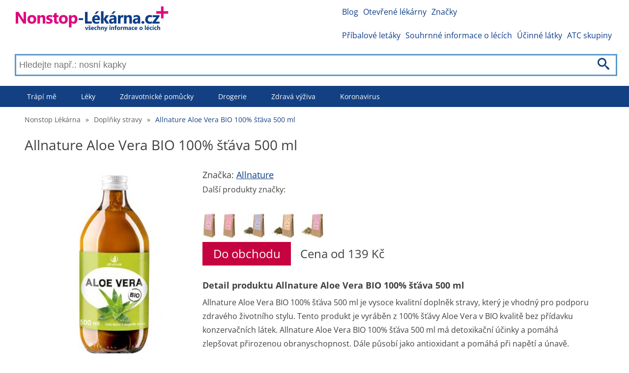

--- FILE ---
content_type: text/html; charset=utf-8
request_url: https://nonstop-lekarna.cz/allnature-aloe-vera-bio-100-stava-500-ml-83400/srovnani-cen
body_size: 12365
content:
<!DOCTYPE html>
<html lang="cs-CZ">
<head>
	<link rel="dns-prefetch" href="//www.googletagmanager.com">
	<link rel="dns-prefetch" href="//www.google-analytics.com">
	<link rel="dns-prefetch" href="https://fonts.googleapis.com">
	<link rel="dns-prefetch" href="https://fonts.gstatic.com" crossorigin>
	<link rel="preconnect" href="https://fonts.googleapis.com">
	<link rel="preconnect" href="https://fonts.gstatic.com" crossorigin>
	<link rel="dns-prefetch" href="//pagead2.googlesyndication.com">
	<link rel="preconnect" href="//pagead2.googlesyndication.com">
	<link rel="dns-prefetch" href="//tpc.googlesyndication.com">
	<link rel="preconnect" href="//tpc.googlesyndication.com">

	<meta charset="utf-8">

	

	<title>Allnature Aloe Vera BIO 100% šťáva 500 ml cena od 139 Kč | Nonstop Lékárna</title>

	<meta name='viewport' content='width=device-width, initial-scale=1.0'>
	<meta name="description" content="Porovnání cen v lékarnách ✅ Allnature Aloe Vera BIO 100% šťáva 500 ml. Nejnižší cena již ✅ od 139 Kč">
	<meta name="referrer" content="origin-when-cross-origin">
	<meta name="robots" content="index, follow">
	<meta name="rating" content="SAFE FOR KIDS">
		<link rel="canonical" href="https://nonstop-lekarna.cz/allnature-aloe-vera-bio-100-stava-500-ml-83400/srovnani-cen">



	<meta property="og:title" content="Allnature Aloe Vera BIO 100% šťáva 500 ml cena od 139 Kč | Nonstop Lékárna">
		<meta property="og:site_name" content="nonstop-lekarna.cz">
		<meta property="og:locale" content="cs_CZ">
		<meta property=”fb:pages” content="462233677855121">

	<meta property="og:type" content="article">
	<meta property='og:description' content="Porovnání cen v lékarnách ✅ Allnature Aloe Vera BIO 100% šťáva 500 ml. Nejnižší cena již ✅ od 139 Kč">
	<meta name="twitter:card" content="summary">
	<meta name="twitter:title" content="Allnature Aloe Vera BIO 100% šťáva 500 ml cena od 139 Kč | Nonstop Lékárna">
	<meta name='twitter:description' content="Porovnání cen v lékarnách ✅ Allnature Aloe Vera BIO 100% šťáva 500 ml. Nejnižší cena již ✅ od 139 Kč">

	<link rel="apple-touch-icon" sizes="57x57" href="/apple-icon-57x57.png">
	<link rel="apple-touch-icon" sizes="60x60" href="/apple-icon-60x60.png">
	<link rel="apple-touch-icon" sizes="72x72" href="/apple-icon-72x72.png">
	<link rel="apple-touch-icon" sizes="76x76" href="/apple-icon-76x76.png">
	<link rel="apple-touch-icon" sizes="114x114" href="/apple-icon-114x114.png">
	<link rel="apple-touch-icon" sizes="120x120" href="/apple-icon-120x120.png">
	<link rel="apple-touch-icon" sizes="144x144" href="/apple-icon-144x144.png">
	<link rel="apple-touch-icon" sizes="152x152" href="/apple-icon-152x152.png">
	<link rel="apple-touch-icon" sizes="180x180" href="/apple-icon-180x180.png">
	<link rel="icon" type="image/png" sizes="192x192"  href="/android-icon-192x192.png">
	<link rel="icon" type="image/png" sizes="32x32" href="/favicon-32x32.png">
	<link rel="icon" type="image/png" sizes="96x96" href="/favicon-96x96.png">
	<link rel="icon" type="image/png" sizes="16x16" href="/favicon-16x16.png">

	<link rel="manifest" href="/manifest.json">
	<meta name="msapplication-TileColor" content="#ffffff">
	<meta name="msapplication-TileImage" content="/ms-icon-144x144.png">


	<meta name="theme-color" content="#ffffff">

		<meta property="og:image" content="https://nonstop-lekarna.cz/imagecache/feed-photos/4/47073/736781_400x400.jpg">


		<link rel="stylesheet" href="/front-dist/layout-front/style.css?9111ff93">
	<script>
		if ('fonts' in document) {
			document.fonts.load('1em "Open Sans"').then(() => {
				document.body.classList.add('font-loaded');
			});
		}
	</script>

</head>

<body>
<div id="translateData" data-source="Zdroj:"></div>


<div class="headerPlaceholder"></div>

	<header class="centerWrap">
			<a href="/" title="Nonstop lékárna" class="logoLinkCz"><img
																										 src="/images/cz-logo.jpg"
																										 alt="Nonstop Lékárna"
																										 title="Nonstop Lékárna"/></a>

<a class="icon-menu menu-toggle" href="#main-menu" id="main-menu-toggle" aria-label="Otevřít hlavní menu">
	<img src="/images/icons/menu.svg" alt="Otevřít hlavní menu" width="36" height="36">
</a>

<nav id="top-menu" class="nav-top top-menu" role="navigation" aria-label="Horní menu">
	<ul class="row">
			<li><a href="https://nonstop-lekarna.cz//blog" class="">Blog</a></li>
			<li><a href="https://nonstop-lekarna.cz/lekarny/" class="">Otevřené lékárny</a></li>
			<li><a href="https://nonstop-lekarna.cz//znacky" class="">Značky</a></li>
	</ul>
	<ul class="row">
			<li><a href="https://nonstop-lekarna.cz/pribalove-letaky" class="">Příbalové letáky</a></li>
			<li><a href="https://nonstop-lekarna.cz/souhrnne-informace" class="">Souhrnné informace o lécích</a></li>
			<li><a href="https://nonstop-lekarna.cz/vsechny-ucinne-latky" class="">Účinné látky</a></li>
			<li><a href="https://nonstop-lekarna.cz/vsechny-atc-skupiny" class="">ATC skupiny</a></li>
	</ul>
</nav>

<script type="application/ld+json">
	{
		"@context": "http://schema.org",
		"@graph": [
			{
			"@context": "http://schema.org/",
			"@type": "SiteNavigationElement",
			"name": "Blog",
			"url": "https://nonstop-lekarna.cz//blog"
			},
			{
			"@context": "http://schema.org/",
			"@type": "SiteNavigationElement",
			"name": "Otevřené lékárny",
			"url": "https://nonstop-lekarna.cz/lekarny/"
			},
			{
			"@context": "http://schema.org/",
			"@type": "SiteNavigationElement",
			"name": "Značky",
			"url": "https://nonstop-lekarna.cz//znacky"
			}
	]
}
</script>


<form action="/allnature-aloe-vera-bio-100-stava-500-ml-83400/srovnani-cen" method="post" data-suggester-url="/search/suggester?context=CONTEXTPLACEHOLDER&amp;input=INPUTPLACEHOLDER" autocomplete="off" id="frm-search-searchForm" class="searchForm">
	<input type="text" name="input" placeholder="Hledejte např.: nosní kapky" class="form-control" id="frm-search-searchForm-input" />
	<button type="submit" name="search" class="btn btn-primary">
		<img class="icon-search" src="/images/icons/search.svg" alt="Hledat" title="Hledat"/>
	</button>
	<div class="suggest">
	</div>
<input type="hidden" name="_do" value="search-searchForm-submit"></form>
	</header>

	<div class="menuWrap">
<nav id="main-menu" class="nav-top main-menu centerWrap" role="navigation" aria-label="Hlavní menu">
	<ul>
		<li class="mobileOnly">
			<span class="menu-head">MENU</span>
			<a href="#main-menu-toggle"
			   id="main-menu-close"
			   class="menu-close icon-close"
			   aria-label="Zavřít menu">
				<img src="/images/icons/cancel-circle.svg" alt="Zavřít menu" width="32"
					 height="32">
			</a>
		</li>
		<li class="mobileOnly">
<form action="/allnature-aloe-vera-bio-100-stava-500-ml-83400/srovnani-cen" method="post" data-suggester-url="/search/suggester?context=CONTEXTPLACEHOLDER&amp;input=INPUTPLACEHOLDER" autocomplete="off" id="frm-searchMobile-searchForm" class="searchForm">
	<input type="text" name="input" placeholder="Hledejte např.: nosní kapky" class="form-control" id="frm-searchMobile-searchForm-input" />
	<button type="submit" name="search" class="btn btn-primary">
		<img class="icon-search" src="/images/icons/search.svg" alt="Hledat" title="Hledat"/>
	</button>
	<div class="suggest">
	</div>
<input type="hidden" name="_do" value="searchMobile-searchForm-submit"></form>
		</li>
			<li class="dropdown"><a href="https://nonstop-lekarna.cz/trapi-me" class="">Trápí mě</a>
					<div class="dropdown-content-wide row">
						<div class="dropdown-content row">
								<ul>
										<li><a href="https://nonstop-lekarna.cz/bolest" class="">Bolest</a>
										</li>
										<li><a href="https://nonstop-lekarna.cz/chripka" class="">Chřipka</a>
										</li>
										<li><a href="https://nonstop-lekarna.cz/svaly-klouby-kosti" class="">Svaly, klouby, kosti</a>
										</li>
										<li><a href="https://nonstop-lekarna.cz/travici-soustava" class="">Trávící soustava</a>
										</li>
										<li><a href="https://nonstop-lekarna.cz/kuze" class="">Kůže</a>
										</li>
								</ul>
								<ul>
										<li><a href="https://nonstop-lekarna.cz/oci" class="">Oči</a>
										</li>
										<li><a href="https://nonstop-lekarna.cz/usta" class="">Ústa</a>
										</li>
										<li><a href="https://nonstop-lekarna.cz/alergie" class="">Alergie</a>
										</li>
										<li><a href="https://nonstop-lekarna.cz/gynekologicke-obtize" class="">Gynekologické obtíže</a>
										</li>
								</ul>

						</div>
					</div>
			</li>
			<li class="dropdown"><a href="https://nonstop-lekarna.cz/leky" class="">Léky</a>
					<div class="dropdown-content-wide row">
						<div class="dropdown-content row">
								<ul>
										<li><a href="https://nonstop-lekarna.cz/leky-na-bolest" class="">Léky na bolest</a>
										</li>
										<li><a href="https://nonstop-lekarna.cz/leky-na-prujem" class="">Léky na průjem</a>
										</li>
										<li><a href="https://nonstop-lekarna.cz/leky-na-prostatu" class="">Léky na prostatu</a>
										</li>
										<li><a href="https://nonstop-lekarna.cz/leky-na-uzkost" class="">Léky na úzkost</a>
										</li>
										<li><a href="https://nonstop-lekarna.cz/leky-na-alergii" class="">Léky na alergii</a>
										</li>
								</ul>
								<ul>
										<li><a href="https://nonstop-lekarna.cz/leky-na-odvodneni" class="">Léky na odvodnění</a>
										</li>
										<li><a href="https://nonstop-lekarna.cz/leky-na-hubnuti" class="">Léky na hubnutí</a>
										</li>
										<li><a href="https://nonstop-lekarna.cz/leky-na-uklidneni" class="">Léky na uklidnění</a>
										</li>
										<li><a href="https://nonstop-lekarna.cz/leky-na-spani" class="">Léky na spaní</a>
										</li>
										<li><a href="https://nonstop-lekarna.cz/leky-na-pamet-a-soustredeni" class="">Léky na paměť a soustředění</a>
										</li>
								</ul>

						</div>
					</div>
			</li>
			<li class="dropdown"><a href="https://nonstop-lekarna.cz/zdravotnicke-pomucky" class="">Zdravotnické pomůcky</a>
					<div class="dropdown-content-wide row">
						<div class="dropdown-content row">
								<ul>
										<li><a href="https://nonstop-lekarna.cz/testy" class="">Testy</a>
										</li>
										<li><a href="https://nonstop-lekarna.cz/naplasti" class="">Náplasti</a>
										</li>
										<li><a href="https://nonstop-lekarna.cz/tlakomery" class="">Tlakoměry</a>
										</li>
										<li><a href="https://nonstop-lekarna.cz/teplomery" class="">Teploměry</a>
										</li>
										<li><a href="https://nonstop-lekarna.cz/inhalatory" class="">Inhalátory</a>
										</li>
								</ul>
								<ul>
										<li><a href="https://nonstop-lekarna.cz/lekarnicky" class="">Lékárničky</a>
										</li>
										<li><a href="https://nonstop-lekarna.cz/ortopedicke-pomucky" class="">Ortopedické pomůcky</a>
										</li>
										<li><a href="https://nonstop-lekarna.cz/rehabilitacni-pomucky" class="">Rehabilitační pomůcky</a>
										</li>
										<li><a href="https://nonstop-lekarna.cz/ochranne-pomucky" class="">Ochranné pomůcky</a>
										</li>
								</ul>

						</div>
					</div>
			</li>
			<li class="dropdown"><a href="https://nonstop-lekarna.cz/drogerie" class="">Drogerie</a>
					<div class="dropdown-content-wide row">
						<div class="dropdown-content row">
								<ul>
										<li><a href="https://nonstop-lekarna.cz/jak-se-zbavit-celulitidy" class="">Jak se zbavit celulitidy</a>
										</li>
										<li><a href="https://nonstop-lekarna.cz/hygienicke-potreby" class="">Hygienické potřeby</a>
										</li>
										<li><a href="https://nonstop-lekarna.cz/ustni-hygiena" class="">Ústní hygiena</a>
										</li>
										<li><a href="https://nonstop-lekarna.cz/vlasove-pripravky" class="">Vlasové přípravky</a>
										</li>
										<li><a href="https://nonstop-lekarna.cz/aloe-vera-gely" class="">Aloe vera gely</a>
										</li>
								</ul>
								<ul>
										<li><a href="https://nonstop-lekarna.cz/telova-kosmetika" class="">Tělová kosmetika</a>
										</li>
										<li><a href="https://nonstop-lekarna.cz/esencialni-oleje" class="">Esenciální oleje</a>
										</li>
										<li><a href="https://nonstop-lekarna.cz/rakytnikove-oleje" class="">Rakytníkové oleje</a>
										</li>
										<li><a href="https://nonstop-lekarna.cz/praci-prost%C5%99edky" class="">Prací prostředky</a>
										</li>
										<li><a href="https://nonstop-lekarna.cz/pletova-kosmetika" class="">Pleťová kosmetika</a>
										</li>
								</ul>
								<ul>
										<li><a href="https://nonstop-lekarna.cz/panska-kosmetika" class="">Pánská kosmetika</a>
										</li>
										<li><a href="https://nonstop-lekarna.cz/intimni-hygiena" class="">Intimní hygiena</a>
										</li>
										<li><a href="https://nonstop-lekarna.cz/deti-a-maminky" class="">Děti a maminky</a>
										</li>
										<li><a href="https://nonstop-lekarna.cz/prirodni-kosmetika" class="">Přírodní kosmetika</a>
										</li>
										<li><a href="https://nonstop-lekarna.cz/opalovani" class="">Opalování</a>
										</li>
								</ul>
								<ul>
										<li><a href="https://nonstop-lekarna.cz/uklid" class="">Úklid</a>
										</li>
										<li><a href="https://nonstop-lekarna.cz/liceni" class="">Líčení</a>
										</li>
								</ul>

						</div>
					</div>
			</li>
			<li class="dropdown"><a href="https://nonstop-lekarna.cz/zdrava-vyziva" class="">Zdravá výživa</a>
					<div class="dropdown-content-wide row">
						<div class="dropdown-content row">
								<ul>
										<li><a href="https://nonstop-lekarna.cz/hubnuti-a-diety" class="">Hubnutí a diety</a>
										</li>
										<li><a href="https://nonstop-lekarna.cz/sportovni-vyziva" class="">Sportovní výživa</a>
										</li>
										<li><a href="https://nonstop-lekarna.cz/bezlepkove-potraviny" class="">Bezlepkové potraviny</a>
										</li>
										<li><a href="https://nonstop-lekarna.cz/potraviny-pro-diabetiky" class="">Potraviny pro diabetiky</a>
										</li>
										<li><a href="https://nonstop-lekarna.cz/bio-potraviny" class="">Bio potraviny</a>
										</li>
								</ul>
								<ul>
										<li><a href="https://nonstop-lekarna.cz/pro-deti-a-maminky" class="">Pro děti a maminky</a>
										</li>
										<li><a href="https://nonstop-lekarna.cz/caje" class="">Čaje</a>
										</li>
										<li><a href="https://nonstop-lekarna.cz/kava" class="">Káva</a>
										</li>
										<li><a href="https://nonstop-lekarna.cz/napoje" class="">Nápoje</a>
										</li>
								</ul>

						</div>
					</div>
			</li>
			<li class="dropdown"><a href="https://nonstop-lekarna.cz/koronavirus" class="">Koronavirus</a>
					<div class="dropdown-content-wide row">
						<div class="dropdown-content row">
								<ul>
										<li><a href="https://nonstop-lekarna.cz/ochranne-pomucky-pred-koronavirem" class="">Ochranné pomůcky před koronavirem</a>
										</li>
										<li><a href="https://nonstop-lekarna.cz/dezinfekce" class="">Dezinfekce</a>
										</li>
										<li><a href="https://nonstop-lekarna.cz/posileni-imunity" class="">Posílení imunity</a>
										</li>
								</ul>

						</div>
					</div>
			</li>

			<li class="mobileOnly"><a href="https://nonstop-lekarna.cz//blog" class="">Blog</a></li>
			<li class="mobileOnly"><a href="https://nonstop-lekarna.cz/lekarny/" class="">Otevřené lékárny</a></li>
			<li class="mobileOnly"><a href="https://nonstop-lekarna.cz//znacky" class="">Značky</a></li>
			<li class="mobileOnly"><a href="https://nonstop-lekarna.cz/pribalove-letaky" class="">Příbalové letáky</a></li>
			<li class="mobileOnly"><a href="https://nonstop-lekarna.cz/souhrnne-informace" class="">Souhrnné informace o lécích</a></li>
			<li class="mobileOnly"><a href="https://nonstop-lekarna.cz/vsechny-ucinne-latky" class="">Účinné látky</a></li>
			<li class="mobileOnly"><a href="https://nonstop-lekarna.cz/vsechny-atc-skupiny" class="">ATC skupiny</a></li>
	</ul>
</nav>
<a href="#main-menu-toggle" class="backdrop" tabindex="-1" aria-hidden="true" hidden></a>

<script type="application/ld+json">
	{
		"@context": "http://schema.org",
		"@graph": [
			{
			"@context": "http://schema.org/",
			"@type": "SiteNavigationElement",
			"name": "Trápí mě",
			"url": "https://nonstop-lekarna.cz/trapi-me"
			},
			{
			"@context": "http://schema.org/",
			"@type": "SiteNavigationElement",
			"name": "Léky",
			"url": "https://nonstop-lekarna.cz/leky"
			},
			{
			"@context": "http://schema.org/",
			"@type": "SiteNavigationElement",
			"name": "Zdravotnické pomůcky",
			"url": "https://nonstop-lekarna.cz/zdravotnicke-pomucky"
			},
			{
			"@context": "http://schema.org/",
			"@type": "SiteNavigationElement",
			"name": "Drogerie",
			"url": "https://nonstop-lekarna.cz/drogerie"
			},
			{
			"@context": "http://schema.org/",
			"@type": "SiteNavigationElement",
			"name": "Zdravá výživa",
			"url": "https://nonstop-lekarna.cz/zdrava-vyziva"
			},
			{
			"@context": "http://schema.org/",
			"@type": "SiteNavigationElement",
			"name": "Koronavirus",
			"url": "https://nonstop-lekarna.cz/koronavirus"
			}
	]
}
</script>

	</div>

	<div class="main centerWrap">
	<ol class="breadcrumb">
			<li class="first">
				<a href="https://nonstop-lekarna.cz/">Nonstop Lékárna</a>
			</li>
			<li>
					<span class="first">&raquo;</span>
				<a href="https://nonstop-lekarna.cz/doplnky-stravy">Doplňky stravy</a>
			</li>
			<li class="last">
					<span>&raquo;</span>
				<a href="#" class="last">Allnature Aloe Vera BIO 100% šťáva 500 ml</a>
			</li>
	</ol>

	<script type="application/ld+json">
		{
		  "@context": "http://schema.org",
		  "@type": "BreadcrumbList",
		  "itemListElement": [
			{
				"@type": "ListItem",
				"position": 1,
				"name": "Nonstop Lékárna",
				"item": "https://nonstop-lekarna.cz/"

			},
			{
				"@type": "ListItem",
				"position": 2,
				"name": "Doplňky stravy",
				"item": "https://nonstop-lekarna.cz/doplnky-stravy"

			},
			{
				"@type": "ListItem",
				"position": 3,
				"name": "Allnature Aloe Vera BIO 100% šťáva 500 ml",
				"item": "https://nonstop-lekarna.cz/allnature-aloe-vera-bio-100-stava-500-ml-83400/srovnani-cen"

			}
		]
	}
	</script>

	<h1>Allnature Aloe Vera BIO 100% šťáva 500 ml</h1>
	<main class="product-detail">
		<section class="productRow row">
			<div class="img">
<img alt="Allnature Aloe Vera BIO 100% šťáva 500 ml" title="Allnature Aloe Vera BIO 100% šťáva 500 ml" src="https://nonstop-lekarna.cz/imagecache/feed-photos/4/47073/736781_400x400.jpg" width="207"
	 height="400">
			</div>
			<div class="description">

					<span class="brand">Značka: <a href="/znacka/allnature">Allnature</a></span>
						<div class="row brandPhotos">
							<p>Další produkty značky: </p>
								<a class="link" href="/allnature-malinik-list-50g-56792/srovnani-cen">
<img loading="lazy" alt="ALLNATURE Maliník list 50 g" title="ALLNATURE Maliník list 50 g" src="https://nonstop-lekarna.cz/imagecache/feed-photos/4/54389/133692_50x50.jpg" width="27"
	 height="50">
								</a>
								<a class="link" href="/allnature-kontryhel-nat-50g-56793/srovnani-cen">
<img loading="lazy" alt="ALLNATURE Kontryhel nať 50 g" title="ALLNATURE Kontryhel nať 50 g" src="https://nonstop-lekarna.cz/imagecache/feed-photos/4/54401/133712_50x50.jpg" width="26"
	 height="50">
								</a>
								<a class="link" href="/allnature-salvej-50g-56794/srovnani-cen">
<img loading="lazy" alt="Allnature Šalvěj 50g" title="Allnature Šalvěj 50g" src="https://nonstop-lekarna.cz/imagecache/feed-photos/4/54417/133744_50x50.jpg" width="46"
	 height="50">
								</a>
								<a class="link" href="/allnature-medunka-nat-50g-56795/srovnani-cen">
<img loading="lazy" alt="Allnature Meduňka nať 50 g" title="Allnature Meduňka nať 50 g" src="https://nonstop-lekarna.cz/imagecache/feed-photos/4/54423/133753_50x50.jpg" width="46"
	 height="50">
								</a>
								<a class="link" href="/allnature-echinacea-nat-50g-56796/srovnani-cen">
<img loading="lazy" alt="ALLNATURE Echinacea nať 50 g" title="ALLNATURE Echinacea nať 50 g" src="https://nonstop-lekarna.cz/imagecache/feed-photos/4/54457/133796_50x50.jpg" width="45"
	 height="50">
								</a>
						</div>


				<div class="row">
							<a class="shopBtn epLink" rel="sponsored"
							   href="https://nonstop-lekarna.cz/exit/product?id=13487"
							   target="_blank">Do obchodu</a>
							<span class="price">Cena od 139 Kč</span>
				</div>
					<h3 class="pricesHead">
						Detail produktu Allnature Aloe Vera BIO 100% šťáva 500 ml
					</h3>
					<p>Allnature Aloe Vera BIO 100% šťáva 500 ml je vysoce kvalitní doplněk stravy, který je vhodný pro podporu zdravého životního stylu. Tento produkt je vyráběn z 100% šťávy Aloe Vera v BIO kvalitě bez přídavku konzervačních látek. Allnature Aloe Vera BIO 100% šťáva 500 ml má detoxikační účinky a pomáhá zlepšovat přirozenou obranyschopnost. Dále působí jako antioxidant a pomáhá při napětí a únavě.</p>
<p>Doporučené dávkování je 3x denně 20-50 ml vždy cca 1 hodinu před jídlem. Před použitím protřepejte. Lze ředit vodou, ovocnou šťávou nebo užít samotné. Produkt není určen pro děti do 3 let a těhotné a kojící ženy by měly užívání produktu konzultovat se svým lékařem. Allnature Aloe Vera BIO 100% šťáva 500 ml by měla být skladována v suchu a při teplotě do 25°C. Po otevření skladujte v lednici a spotřebujte do 1 měsíce.</p>
<p>Výrobek obsahuje kyselinu citronovou a na 100 ml poskytuje 10 kJ/3 kcal energetické hodnoty, 0,03 g tuků, 0,13 g sacharidů - z toho cukry 0,13 g a 0,07 g bílkovin. Složení je vyrobeno ze 100% šťávy Aloe vera.</p>
<p>Vyzkoušejte také další výrobky značky Allnature, které jsou v kategoriích Aloe vera, Doplňky stravy a Speciální doplňky stravy. Produktem bylo hodnoceno 12 zákazníků a 100% zákazníků ho doporučuje. Pokud si nejste jisti volbou tohoto produktu, zkuste se podívat do kategorie Detoxikace organismu.</p>
			</div>
		</section>

		<script type="application/ld+json">
			{
				"@context": "https://schema.org/",
				"@type": "Product",
				"name": "Allnature Aloe Vera BIO 100% šťáva 500 ml",

				"image": ["https://nonstop-lekarna.cz/imagecache/feed-photos/4/47073/736781_400x400.jpg"],
				"description": "",
				"gtin": "8594167070041",
				"sku": "8594167070041",
				"brand": {
					"@type": "Brand",
					"name": "Allnature"
				},
			    "audience":[{
				  "@type":"PeopleAudience",
				  "audienceType":"People that are looking to buy a medicine",
				  "geographicArea":{
					"@type":"AdministrativeArea",
					"name":"Czech Republic"
				  }
				},
				{
				  "@type":"PeopleAudience",
				  "audienceType":"People that are ill",
				  "geographicArea":{
					"@type":"AdministrativeArea",
					"name":"Czech Republic"
				  }
				},
				{
				  "@type":"PeopleAudience",
				  "audienceType":"Patient",
				  "geographicArea":{
					"@type":"AdministrativeArea",
					"name":"Czech Republic"
				  }
				}]
			    ,"isSimilarTo":[{
					  "@type":"Product",
					  "name": "GERATAM 1200 MG - 1200MG TBL FLM 100",
					  "image": ["https://nonstop-lekarna.cz/imagecache/feed-photos/2/20150/922016_400x400.jpg"],
					  "description": "",
					  "url": "https://nonstop-lekarna.cz/geratam-1200-mg-1200mg-tbl-flm-100-19096/srovnani-cen",
					  "sku": "8594013100595",
					  "brand": {
							"@type": "Brand",
							"name": "Geratam"
					  },
					  "offers": {
					      "@type": "Offer",
						  "url": "https://nonstop-lekarna.cz/geratam-1200-mg-1200mg-tbl-flm-100-19096/srovnani-cen",
						  "price": 649,
						  "priceCurrency": "CZK"
					  }
					},{
					  "@type":"Product",
					  "name": "Nutricius Vitamín B12 EXTRA 1000 mcg 30 tablet",
					  "image": ["https://nonstop-lekarna.cz/imagecache/feed-photos/2/20668/315563_400x400.jpg"],
					  "description": "Nutricius Vitamín B12 EXTRA 1000 mcg 30 tablet je doplněk stravy, který přispívá k normální činnosti nervové soustavy, normální psychické činnosti a snižuje míru únavy a vyčerpání. Tento vitamín také podporuje tvorbu červených krvinek a podílí se na procesu dělení buněk. Jeden balení obsahuje 30 tablet s Vitaminem B12 v dávce 1000mcg na tabletu. Dospělý uživatel by měl užívat jednu tabletu denně s dostatečným množstvím tekutiny. Produkt nebyl určen pro děti, těhotné a kojící ženy, a výrobek by měl být uchováván mimo dosah dětí. Nutricius Vitamín B12 EXTRA je vhodný pro vegany a má doporučenou teplotu skladování do 25 stupňů Celsia bez přímého slunečního záření.",
					  "url": "https://nonstop-lekarna.cz/nutricius-vitamin-b12-extra-1000-mcg-30-tablet-59420/srovnani-cen",
					  "sku": "8594169620329",
					  "brand": {
							"@type": "Brand",
							"name": "Nutricius"
					  },
					  "offers": {
					      "@type": "Offer",
						  "url": "https://nonstop-lekarna.cz/nutricius-vitamin-b12-extra-1000-mcg-30-tablet-59420/srovnani-cen",
						  "price": 55,
						  "priceCurrency": "CZK"
					  }
					},{
					  "@type":"Product",
					  "name": "Nutricius Vitamín B12 EXTRA 1000 mcg 90 tablet",
					  "image": ["https://nonstop-lekarna.cz/imagecache/feed-photos/2/23675/315578_400x400.jpg"],
					  "description": "Nutricius Vitamín B12 EXTRA 1000 mcg 90 tablet je vysoce účinný doplněk stravy, který obsahuje methylkobalamin a pomáhá udržovat zdravou nervovou soustavu, psychické funkce a snižuje míru únavy. Tento produkt je vhodný pro vegany a dospělé osoby užívají jednu tabletu denně. Nutricius Vitamín B12 EXTRA 1000 mcg 90 tablet obsahuje 90 tablet a skládá se z vitaminu B12, mikrokrystalické celulózy, stearanu hořečnatého a trikřemičitanu hořečnatého. Je důležité dodržovat doporučené dávkování a uchovávat přípravek mimo dosah dětí.",
					  "url": "https://nonstop-lekarna.cz/nutricius-vitamin-b12-extra-1000-mcg-90-tablet-59423/srovnani-cen",
					  "sku": "8594169620312",
					  "brand": {
							"@type": "Brand",
							"name": "Nutricius"
					  },
					  "offers": {
					      "@type": "Offer",
						  "url": "https://nonstop-lekarna.cz/nutricius-vitamin-b12-extra-1000-mcg-90-tablet-59423/srovnani-cen",
						  "price": 459,
						  "priceCurrency": "CZK"
					  }
					},{
					  "@type":"Product",
					  "name": "Avene Anti-age SPF50+ sluneční ochrana 50 ml",
					  "image": ["https://nonstop-lekarna.cz/imagecache/feed-photos/2/19391/325308_400x400.jpg"],
					  "description": "Avene Anti-age SPF50+ sluneční ochrana je vynikající volba pro ty, kteří chtějí chránit svou pleť před slunečním zářením a zároveň bojovat proti příznakům stárnutí. Jeho fotostabilní patentovaný filtrační systém poskytuje velmi vysokou ochranu proti UVA a UVB záření, zatímco antioxidační komplex a termální voda Avène zabraňují předčasnému stárnutí pleti. Jeho lehká, jemná a transparentní textura zajišťuje zmatňující pudrový efekt, který chrání a hydratuje citlivou pleť obličeje po celý den. Tento krém obsahuje AscofillineTM, aktivní látka přírodního původu, která restrukturalizuje a posiluje syntézu kolagenu I a IV. Je vhodný pro citlivou pokožku obličeje a je k dostání v praktické tubě s pumpičkou bez přístupu vzduchu. Pokud hledáte další produkty od značky Avène, zkuste se podívat do kategorií Kosmetika, Péče o pleť a Opalování.",
					  "url": "https://nonstop-lekarna.cz/avene-anti-age-spf50-slunecni-ochrana-50-ml-59763/srovnani-cen",
					  "sku": "3282770072655",
					  "brand": {
							"@type": "Brand",
							"name": "Avène"
					  },
					  "offers": {
					      "@type": "Offer",
						  "url": "https://nonstop-lekarna.cz/avene-anti-age-spf50-slunecni-ochrana-50-ml-59763/srovnani-cen",
						  "price": 119,
						  "priceCurrency": "CZK"
					  }
					},{
					  "@type":"Product",
					  "name": "La Roche Posay Toleriane Fluide Intenzivní zklidňující péče na obličej a oční okolí 40 ml",
					  "image": ["https://nonstop-lekarna.cz/imagecache/feed-photos/1/3174/48684_400x400.jpg"],
					  "description": "La Roche Posay Toleriane Fluide Intenzivní zklidňující péče na obličej a oční okolí 40 ml je nová unikátní formule speciálně vyvinutá pro intolerantní nebo alergickou pleť. Obsahuje Neurosensine zklidňující látku a termální vodu z La Roche-Posay, které společně působí proti příznakům podráždění pleti. Díky inovativnímu ultra-hermetickému balení je produkt chráněn před kontaminací, oxidací, suchými rezidui a zbytky. Jeho výživná a jemná textura dodává okamžitou hydrataci a zklidnění pleti po aplikaci.\nLa Roche Posay Toleriane Fluide neobsahuje konzervanty, parabeny, parfémy, alkohol, barviva ani lanolin. Je testován na alergické pleti podle evropského standardu a je vysoce tolerantní. Díky němu jsou příznaky citlivosti pleti redukovány a komfort zachován. Aplikuje se na celý obličej, oční okolí a krk ráno a večer.\nSložení tohoto produktu zahrnuje Aqua/water, Isocetyl stearate, Squalane, Butyrospermum parkii butter/shea butter, Dimethicone, Glycerin, Aluminum starch octenylsuccinate, Pentylene glycol, PEG-100 stearate, Glyceryl stearate, Cetyl alcohol, Dimethiconol, Sodium hydroxide, Acetyl dipeptide-1 cetyl ester a Acrylates/C10-30 alkyl acrylate crosspolymer.\nLa Roche Posay Toleriane Fluide Intenzivní zklidňující péče na obličej a oční okolí 40 ml je skvělou volbou pro citlivou a intolerantní pleť. Vyzkoušejte ho i s dalšími produkty značky La Roche-Posay v kategoriích Kosmetika, Pleťové krémy a Péče o pleť. Pokud si nejste jistí volbou tohoto produktu, zkuste se podívat do kategorie Denní krémy.",
					  "url": "https://nonstop-lekarna.cz/la-roche-posay-toleriane-fluide-intenzivni-zklidnujici-pece-na-oblicej-a-ocni-okoli-40-ml-59870/srovnani-cen",
					  "sku": "3337872412486",
					  "brand": {
							"@type": "Brand",
							"name": "La Roche-Posay"
					  },
					  "offers": {
					      "@type": "Offer",
						  "url": "https://nonstop-lekarna.cz/la-roche-posay-toleriane-fluide-intenzivni-zklidnujici-pece-na-oblicej-a-ocni-okoli-40-ml-59870/srovnani-cen",
						  "price": 59,
						  "priceCurrency": "CZK"
					  }
					},{
					  "@type":"Product",
					  "name": "Thera-Band Posilovací guma silná 2 m zelená",
					  "image": ["https://nonstop-lekarna.cz/imagecache/feed-photos/2/18509/1098973_400x400.jpg"],
					  "description": "Thera-Band Posilovací guma silná 2 m zelená je skvělým pomocníkem pro posilování svalů a zlepšení pohyblivosti těla. Jeho kvalitní materiál a speciální systém progresivního tréninku umožňuje uživateli postupovat od nejnáročnějších cviků postupně a bez rizika zranění. Díky své velikosti a jednoduchému použití se hodí jak pro profesionální sportovce, tak i pro domácí cvičení. Pokud hledáte kvalitní posilovací gumu, která vám pomůže dosáhnout vašich cílů, je Thera-Band Posilovací guma silná 2 m zelená tou správnou volbou.",
					  "url": "https://nonstop-lekarna.cz/thera-band-posilovaci-guma-silna-2-m-zelena-60565/srovnani-cen",
					  "sku": "8594180680043",
					  "brand": {
							"@type": "Brand",
							"name": "Theraband"
					  },
					  "offers": {
					      "@type": "Offer",
						  "url": "https://nonstop-lekarna.cz/thera-band-posilovaci-guma-silna-2-m-zelena-60565/srovnani-cen",
						  "price": 579,
						  "priceCurrency": "CZK"
					  }
					},{
					  "@type":"Product",
					  "name": "Diachrom se sukralózou nízkokalorické sladidlo 600 tablet",
					  "image": ["https://nonstop-lekarna.cz/imagecache/feed-photos/2/29978/314432_400x400.jpg"],
					  "description": "",
					  "url": "https://nonstop-lekarna.cz/diachrom-se-sukralozou-nizkokaloricke-sladidlo-600-tablet-61040/srovnani-cen",
					  "sku": "8594029930582",
					  "brand": {
							"@type": "Brand",
							"name": "DiaChrom"
					  },
					  "offers": {
					      "@type": "Offer",
						  "url": "https://nonstop-lekarna.cz/diachrom-se-sukralozou-nizkokaloricke-sladidlo-600-tablet-61040/srovnani-cen",
						  "price": 113,
						  "priceCurrency": "CZK"
					  }
					},{
					  "@type":"Product",
					  "name": "Hipp BIO Bramborové pyré s kukuřicí a krůtím masem 125 g",
					  "image": ["https://nonstop-lekarna.cz/imagecache/feed-photos/2/24556/320255_400x400.jpg"],
					  "description": "Hipp BIO Bramborové pyré s kukuřicí a krůtím masem 125 g je lahodný masozeleninový příkrm, který je vhodný pro děti od ukončeného 4. měsíce věku. Obsahuje BIO kvalitu, neobsahuje lepek ani mléčné složky a je obohacen o omega-3 mastné kyseliny. Tento výrobek má kašovitou konzistenci ve formě jemného pyré, které je snadno stravitelné pro miminka. Neobsahuje přídavky soli, cukrů, aromat, barviv ani konzervačních látek, což z něj činí zdravou alternativu pro vaše dítě. Balení obsahuje 125 g a dávkování je rozdílné podle potřeby. Uchovávejte mimo dosah dětí a použijte do tří dnů po otevření skleničky. Zviřata stáda, ze kterých pochází suroviny pro tento produkt, žijí podle biologických standardů EU a jsou pravidelně kontrolována veterinárním úřadem.",
					  "url": "https://nonstop-lekarna.cz/hipp-bio-bramborove-pyre-s-kukurici-a-krutim-masem-125-g-61077/srovnani-cen",
					  "sku": "9062300100768",
					  "brand": {
							"@type": "Brand",
							"name": "HiPP"
					  },
					  "offers": {
					      "@type": "Offer",
						  "url": "https://nonstop-lekarna.cz/hipp-bio-bramborove-pyre-s-kukurici-a-krutim-masem-125-g-61077/srovnani-cen",
						  "price": 479,
						  "priceCurrency": "CZK"
					  }
					},{
					  "@type":"Product",
					  "name": "La Roche-Posay Redermic c UV SPF25 protivráskový krém pro citlivou pleť 40 ml",
					  "image": ["https://nonstop-lekarna.cz/imagecache/feed-photos/2/30525/1027000_400x400.jpg"],
					  "description": "La Roche-Posay Redermic c UV SPF25 je protivráskový krém vhodný pro citlivou pleť. Obsahuje 5% koncentraci vitaminu C, který posiluje tvorbu kolagenu a působí proti vráskám. Dále obsahuje manózu, která pomáhá posílit epidermis a sjednotit pleť, a kyselinu hyaluronovou, která proniká do pokožky a okamžitě ji vypíná. Krém zvyšuje elasticitu pokožky, redukuje začervenání a sjednocuje barvu pleti. Poskytuje také ochranu proti UV záření SPF 25. Textura je svěží a vláčná, pokožka zůstává matná, sametová a není mastná. Krém je vhodný jako denní i noční péče proti stárnutí pleti. Balení obsahuje 40 ml.",
					  "url": "https://nonstop-lekarna.cz/la-roche-posay-redermic-c-uv-spf25-protivraskovy-krem-pro-citlivou-plet-40-ml-61541/srovnani-cen",
					  "sku": "3337872413728",
					  "brand": {
							"@type": "Brand",
							"name": "La Roche-Posay"
					  },
					  "offers": {
					      "@type": "Offer",
						  "url": "https://nonstop-lekarna.cz/la-roche-posay-redermic-c-uv-spf25-protivraskovy-krem-pro-citlivou-plet-40-ml-61541/srovnani-cen",
						  "price": 131,
						  "priceCurrency": "CZK"
					  }
					},{
					  "@type":"Product",
					  "name": "Imunit Echinaceové kapky 50+10 ml",
					  "image": ["https://nonstop-lekarna.cz/imagecache/feed-photos/2/25167/321735_400x400.jpg"],
					  "description": "Imunit Echinaceové kapky 50+10 ml jsou ideálním doplňkem stravy pro podporu obranyschopnosti organismu. Obsahují čistý extrakt z kořene rostliny Echinacea purpurea a selen, které posilují imunitní systém a chrání horní cesty dýchací. Kapky jsou velmi účinné a snadno se užívají - stačí užít 3x denně 20 kapek. Balení obsahuje 60 ml. Navíc, výhodou IMUNIT® ECHINACEA KAPEK oproti jiným výrobkům je čistý extrakt z kořene, který má vyšší obsah účinných látek. Přípravek je snášen dobře a nejsou známy nežádoucí účinky. Není určeno pro děti do 3 let, těhotné a kojící ženy. Doplňky stravy nejsou náhradou pestré stravy a nemohou nahradit lékařem doporučenou léčbu. Uchovávejte mimo dosah dětí!",
					  "url": "https://nonstop-lekarna.cz/imunit-echinaceove-kapky-50-10-ml-61847/srovnani-cen",
					  "sku": "8594059731357",
					  "brand": {
							"@type": "Brand",
							"name": "Imunit"
					  },
					  "offers": {
					      "@type": "Offer",
						  "url": "https://nonstop-lekarna.cz/imunit-echinaceove-kapky-50-10-ml-61847/srovnani-cen",
						  "price": 179,
						  "priceCurrency": "CZK"
					  }
					}]
				,"offers": {
					"@type": "AggregateOffer",
					"url": "https://nonstop-lekarna.cz/allnature-aloe-vera-bio-100-stava-500-ml-83400/srovnani-cen",
					"priceCurrency": "CZK",
					"lowPrice": 139,
					"highPrice": 139,
					"offerCount": 1,
					"itemCondition": "https://schema.org/NewCondition",
					"availability": "https://schema.org/InStock"
				}
			}
		</script>




<nav id="drug-info" class="nav-drug" role="navigation">
	<ul class="tabs">
			<li><a href="/allnature-aloe-vera-bio-100-stava-500-ml-83400/srovnani-cen" class="active">Srovnání cen</a></li>
	</ul>

	<script type="application/ld+json">
		{
			"@context": "http://schema.org",
			"@graph": [
			{
			"@context": "http://schema.org/",
			"@type": "SiteNavigationElement",
			"name": "Srovnání cen",
			"url": "/allnature-aloe-vera-bio-100-stava-500-ml-83400/srovnani-cen"
			}
		]
	}
	</script>
</nav>



			<h2 class="pricesHead">
				Nejlevnější nabídky Allnature Aloe Vera BIO 100% šťáva 500 ml
			</h2>
			<section class="prices">
	<div class="row">
		<div class="img"><img loading="lazy" alt="Dr Max" title="Dr Max" src="https://nonstop-lekarna.cz/imagecache/images/pharmacy-logos/1_100x30.png" width="98"
	 height="30">
</div>
		<div class="productName">Allnature Aloe Vera BIO 100% šťáva 500 ml</div>
		<div class="btnWrap"><a class="shopBtn epLink" rel="sponsored" href="https://nonstop-lekarna.cz/exit/product?id=13487"
								target="_blank">Do obchodu</a></div>
		<div class="price">
			<div class="mobileBtnWrap"><a class="shopBtn epLink" rel="sponsored"
										  href="https://nonstop-lekarna.cz/exit/product?id=13487" target="_blank">Do obchodu</a></div>
			139 Kč
		</div>

	</div>
			</section>

		<a href="/lekarny/" class="drugstoreLink">Najít
			otevírací dobu lékáren</a>


		<div class="googleAd"
			 style="display:block; min-height: 150px;"
			 data-ad-client="ca-pub-5411776147250758"
			 data-ad-slot="9164997518"
			 data-ad-format="auto"
			 data-full-width-responsive="true">
		</div>


		<section class="categoryTrees">
				<h3>Allnature Aloe Vera BIO 100% šťáva 500 ml najdete v kategoriích</h3>

						<a href="/doplnky-stravy" class="link">Doplňky stravy</a>
						
					<br>
		</section>

			<section class="similarProducts">
				<h2>Podobné produkty</h2>
					<div class="row">
						<div class="img">
							<a class="link"
							   href="/geratam-1200-mg-1200mg-tbl-flm-100-19096/srovnani-cen">
<img loading="lazy" alt="GERATAM 1200 MG - 1200MG TBL FLM 100" title="GERATAM 1200 MG - 1200MG TBL FLM 100" src="https://nonstop-lekarna.cz/imagecache/feed-photos/2/20150/922016_50x50.jpg" width="50"
	 height="50">
								<div class="mobileProductName">
									GERATAM 1200 MG - 1200MG TBL FLM 100
								</div>
							</a>
							<div class="mobileProductBrand">
								<a class="link"
								   href="/znacka/geratam">
									Geratam
								</a>
							</div>
						</div>

						<a class="link productName"
						   href="/geratam-1200-mg-1200mg-tbl-flm-100-19096/srovnani-cen">GERATAM 1200 MG - 1200MG TBL FLM 100</a>
							<a class="link brandName"
							   href="/znacka/geratam">
								Geratam
							</a>
						<div class="btnWrap"><a class="link compareBtn"
												href="/geratam-1200-mg-1200mg-tbl-flm-100-19096/srovnani-cen">Porovnat
								ceny</a></div>
						<div class="price">
							<div class="mobileBtnWrap"><a class="link compareBtn "
														  href="/geratam-1200-mg-1200mg-tbl-flm-100-19096/srovnani-cen"
														  target="_blank">Porovnat ceny</a></div>
							279 - 309
							Kč
						</div>
					</div>
					<div class="row">
						<div class="img">
							<a class="link"
							   href="/nutricius-vitamin-b12-extra-1000-mcg-30-tablet-59420/srovnani-cen">
<img loading="lazy" alt="Nutricius Vitamín B12 EXTRA 1000 mcg 30 tablet" title="Nutricius Vitamín B12 EXTRA 1000 mcg 30 tablet" src="https://nonstop-lekarna.cz/imagecache/feed-photos/2/20668/315563_50x50.jpg" width="44"
	 height="50">
								<div class="mobileProductName">
									Nutricius Vitamín B12 EXTRA 1000 mcg 30 tablet
								</div>
							</a>
							<div class="mobileProductBrand">
								<a class="link"
								   href="/znacka/nutricius">
									Nutricius
								</a>
							</div>
						</div>

						<a class="link productName"
						   href="/nutricius-vitamin-b12-extra-1000-mcg-30-tablet-59420/srovnani-cen">Nutricius Vitamín B12 EXTRA 1000 mcg 30 tablet</a>
							<a class="link brandName"
							   href="/znacka/nutricius">
								Nutricius
							</a>
						<div class="btnWrap"><a class="link compareBtn"
												href="/nutricius-vitamin-b12-extra-1000-mcg-30-tablet-59420/srovnani-cen">Porovnat
								ceny</a></div>
						<div class="price">
							<div class="mobileBtnWrap"><a class="link compareBtn "
														  href="/nutricius-vitamin-b12-extra-1000-mcg-30-tablet-59420/srovnani-cen"
														  target="_blank">Porovnat ceny</a></div>
							64 - 129
							Kč
						</div>
					</div>
					<div class="row">
						<div class="img">
							<a class="link"
							   href="/nutricius-vitamin-b12-extra-1000-mcg-90-tablet-59423/srovnani-cen">
<img loading="lazy" alt="Nutricius Vitamín B12 EXTRA 1000 mcg 90 tablet" title="Nutricius Vitamín B12 EXTRA 1000 mcg 90 tablet" src="https://nonstop-lekarna.cz/imagecache/feed-photos/2/23675/315578_50x50.jpg" width="44"
	 height="50">
								<div class="mobileProductName">
									Nutricius Vitamín B12 EXTRA 1000 mcg 90 tablet
								</div>
							</a>
							<div class="mobileProductBrand">
								<a class="link"
								   href="/znacka/nutricius">
									Nutricius
								</a>
							</div>
						</div>

						<a class="link productName"
						   href="/nutricius-vitamin-b12-extra-1000-mcg-90-tablet-59423/srovnani-cen">Nutricius Vitamín B12 EXTRA 1000 mcg 90 tablet</a>
							<a class="link brandName"
							   href="/znacka/nutricius">
								Nutricius
							</a>
						<div class="btnWrap"><a class="link compareBtn"
												href="/nutricius-vitamin-b12-extra-1000-mcg-90-tablet-59423/srovnani-cen">Porovnat
								ceny</a></div>
						<div class="price">
							<div class="mobileBtnWrap"><a class="link compareBtn "
														  href="/nutricius-vitamin-b12-extra-1000-mcg-90-tablet-59423/srovnani-cen"
														  target="_blank">Porovnat ceny</a></div>
							195 - 229
							Kč
						</div>
					</div>
					<div class="row">
						<div class="img">
							<a class="link"
							   href="/avene-anti-age-spf50-slunecni-ochrana-50-ml-59763/srovnani-cen">
<img loading="lazy" alt="Avene Anti-age SPF50+ sluneční ochrana 50 ml" title="Avene Anti-age SPF50+ sluneční ochrana 50 ml" src="https://nonstop-lekarna.cz/imagecache/feed-photos/2/19391/325308_50x50.jpg" width="21"
	 height="50">
								<div class="mobileProductName">
									Avene Anti-age SPF50+ sluneční ochrana 50 ml
								</div>
							</a>
							<div class="mobileProductBrand">
								<a class="link"
								   href="/znacka/avene">
									Avène
								</a>
							</div>
						</div>

						<a class="link productName"
						   href="/avene-anti-age-spf50-slunecni-ochrana-50-ml-59763/srovnani-cen">Avene Anti-age SPF50+ sluneční ochrana 50 ml</a>
							<a class="link brandName"
							   href="/znacka/avene">
								Avène
							</a>
						<div class="btnWrap"><a class="link compareBtn"
												href="/avene-anti-age-spf50-slunecni-ochrana-50-ml-59763/srovnani-cen">Porovnat
								ceny</a></div>
						<div class="price">
							<div class="mobileBtnWrap"><a class="link compareBtn "
														  href="/avene-anti-age-spf50-slunecni-ochrana-50-ml-59763/srovnani-cen"
														  target="_blank">Porovnat ceny</a></div>
							645 - 769
							Kč
						</div>
					</div>
					<div class="row">
						<div class="img">
							<a class="link"
							   href="/la-roche-posay-toleriane-fluide-intenzivni-zklidnujici-pece-na-oblicej-a-ocni-okoli-40-ml-59870/srovnani-cen">
<img loading="lazy" alt="La Roche Posay Toleriane Fluide Intenzivní zklidňující péče na obličej a oční okolí 40 ml" title="La Roche Posay Toleriane Fluide Intenzivní zklidňující péče na obličej a oční okolí 40 ml" src="https://nonstop-lekarna.cz/imagecache/feed-photos/1/3174/48684_50x50.jpg" width="50"
	 height="50">
								<div class="mobileProductName">
									La Roche Posay Toleriane Fluide Intenzivní zklidňující péče na obličej a oční okolí 40 ml
								</div>
							</a>
							<div class="mobileProductBrand">
								<a class="link"
								   href="/znacka/la-roche-posay">
									La Roche-Posay
								</a>
							</div>
						</div>

						<a class="link productName"
						   href="/la-roche-posay-toleriane-fluide-intenzivni-zklidnujici-pece-na-oblicej-a-ocni-okoli-40-ml-59870/srovnani-cen">La Roche Posay Toleriane Fluide Intenzivní zklidňující péče na obličej a oční okolí 40 ml</a>
							<a class="link brandName"
							   href="/znacka/la-roche-posay">
								La Roche-Posay
							</a>
						<div class="btnWrap"><a class="link compareBtn"
												href="/la-roche-posay-toleriane-fluide-intenzivni-zklidnujici-pece-na-oblicej-a-ocni-okoli-40-ml-59870/srovnani-cen">Porovnat
								ceny</a></div>
						<div class="price">
							<div class="mobileBtnWrap"><a class="link compareBtn "
														  href="/la-roche-posay-toleriane-fluide-intenzivni-zklidnujici-pece-na-oblicej-a-ocni-okoli-40-ml-59870/srovnani-cen"
														  target="_blank">Porovnat ceny</a></div>
							367 - 729
							Kč
						</div>
					</div>
					<div class="row">
						<div class="img">
							<a class="link"
							   href="/thera-band-posilovaci-guma-silna-2-m-zelena-60565/srovnani-cen">
<img loading="lazy" alt="Thera-Band Posilovací guma silná 2 m zelená" title="Thera-Band Posilovací guma silná 2 m zelená" src="https://nonstop-lekarna.cz/imagecache/feed-photos/2/18509/1098973_50x50.jpg" width="50"
	 height="38">
								<div class="mobileProductName">
									Thera-Band Posilovací guma silná 2 m zelená
								</div>
							</a>
							<div class="mobileProductBrand">
								<a class="link"
								   href="/znacka/theraband">
									Theraband
								</a>
							</div>
						</div>

						<a class="link productName"
						   href="/thera-band-posilovaci-guma-silna-2-m-zelena-60565/srovnani-cen">Thera-Band Posilovací guma silná 2 m zelená</a>
							<a class="link brandName"
							   href="/znacka/theraband">
								Theraband
							</a>
						<div class="btnWrap"><a class="link compareBtn"
												href="/thera-band-posilovaci-guma-silna-2-m-zelena-60565/srovnani-cen">Porovnat
								ceny</a></div>
						<div class="price">
							<div class="mobileBtnWrap"><a class="link compareBtn "
														  href="/thera-band-posilovaci-guma-silna-2-m-zelena-60565/srovnani-cen"
														  target="_blank">Porovnat ceny</a></div>
							209 - 219
							Kč
						</div>
					</div>
					<div class="row">
						<div class="img">
							<a class="link"
							   href="/diachrom-se-sukralozou-nizkokaloricke-sladidlo-600-tablet-61040/srovnani-cen">
<img loading="lazy" alt="Diachrom se sukralózou nízkokalorické sladidlo 600 tablet" title="Diachrom se sukralózou nízkokalorické sladidlo 600 tablet" src="https://nonstop-lekarna.cz/imagecache/feed-photos/2/29978/314432_50x50.jpg" width="50"
	 height="41">
								<div class="mobileProductName">
									Diachrom se sukralózou nízkokalorické sladidlo 600 tablet
								</div>
							</a>
							<div class="mobileProductBrand">
								<a class="link"
								   href="/znacka/diachrom">
									DiaChrom
								</a>
							</div>
						</div>

						<a class="link productName"
						   href="/diachrom-se-sukralozou-nizkokaloricke-sladidlo-600-tablet-61040/srovnani-cen">Diachrom se sukralózou nízkokalorické sladidlo 600 tablet</a>
							<a class="link brandName"
							   href="/znacka/diachrom">
								DiaChrom
							</a>
						<div class="btnWrap"><a class="link compareBtn"
												href="/diachrom-se-sukralozou-nizkokaloricke-sladidlo-600-tablet-61040/srovnani-cen">Porovnat
								ceny</a></div>
						<div class="price">
							<div class="mobileBtnWrap"><a class="link compareBtn "
														  href="/diachrom-se-sukralozou-nizkokaloricke-sladidlo-600-tablet-61040/srovnani-cen"
														  target="_blank">Porovnat ceny</a></div>
							115 - 249
							Kč
						</div>
					</div>
					<div class="row">
						<div class="img">
							<a class="link"
							   href="/hipp-bio-bramborove-pyre-s-kukurici-a-krutim-masem-125-g-61077/srovnani-cen">
<img loading="lazy" alt="Hipp BIO Bramborové pyré s kukuřicí a krůtím masem 125 g" title="Hipp BIO Bramborové pyré s kukuřicí a krůtím masem 125 g" src="https://nonstop-lekarna.cz/imagecache/feed-photos/2/24556/320255_50x50.jpg" width="32"
	 height="50">
								<div class="mobileProductName">
									Hipp BIO Bramborové pyré s kukuřicí a krůtím masem 125 g
								</div>
							</a>
							<div class="mobileProductBrand">
								<a class="link"
								   href="/znacka/hipp">
									HiPP
								</a>
							</div>
						</div>

						<a class="link productName"
						   href="/hipp-bio-bramborove-pyre-s-kukurici-a-krutim-masem-125-g-61077/srovnani-cen">Hipp BIO Bramborové pyré s kukuřicí a krůtím masem 125 g</a>
							<a class="link brandName"
							   href="/znacka/hipp">
								HiPP
							</a>
						<div class="btnWrap"><a class="link compareBtn"
												href="/hipp-bio-bramborove-pyre-s-kukurici-a-krutim-masem-125-g-61077/srovnani-cen">Porovnat
								ceny</a></div>
						<div class="price">
							<div class="mobileBtnWrap"><a class="link compareBtn "
														  href="/hipp-bio-bramborove-pyre-s-kukurici-a-krutim-masem-125-g-61077/srovnani-cen"
														  target="_blank">Porovnat ceny</a></div>
							39 - 46
							Kč
						</div>
					</div>
					<div class="row">
						<div class="img">
							<a class="link"
							   href="/la-roche-posay-redermic-c-uv-spf25-protivraskovy-krem-pro-citlivou-plet-40-ml-61541/srovnani-cen">
<img loading="lazy" alt="La Roche-Posay Redermic c UV SPF25 protivráskový krém pro citlivou pleť 40 ml" title="La Roche-Posay Redermic c UV SPF25 protivráskový krém pro citlivou pleť 40 ml" src="https://nonstop-lekarna.cz/imagecache/feed-photos/2/30525/1027000_50x50.jpg" width="50"
	 height="50">
								<div class="mobileProductName">
									La Roche-Posay Redermic c UV SPF25 protivráskový krém pro citlivou pleť 40 ml
								</div>
							</a>
							<div class="mobileProductBrand">
								<a class="link"
								   href="/znacka/la-roche-posay">
									La Roche-Posay
								</a>
							</div>
						</div>

						<a class="link productName"
						   href="/la-roche-posay-redermic-c-uv-spf25-protivraskovy-krem-pro-citlivou-plet-40-ml-61541/srovnani-cen">La Roche-Posay Redermic c UV SPF25 protivráskový krém pro citlivou pleť 40 ml</a>
							<a class="link brandName"
							   href="/znacka/la-roche-posay">
								La Roche-Posay
							</a>
						<div class="btnWrap"><a class="link compareBtn"
												href="/la-roche-posay-redermic-c-uv-spf25-protivraskovy-krem-pro-citlivou-plet-40-ml-61541/srovnani-cen">Porovnat
								ceny</a></div>
						<div class="price">
							<div class="mobileBtnWrap"><a class="link compareBtn "
														  href="/la-roche-posay-redermic-c-uv-spf25-protivraskovy-krem-pro-citlivou-plet-40-ml-61541/srovnani-cen"
														  target="_blank">Porovnat ceny</a></div>
							639 - 1059
							Kč
						</div>
					</div>
					<div class="row">
						<div class="img">
							<a class="link"
							   href="/imunit-echinaceove-kapky-50-10-ml-61847/srovnani-cen">
<img loading="lazy" alt="Imunit Echinaceové kapky 50+10 ml" title="Imunit Echinaceové kapky 50+10 ml" src="https://nonstop-lekarna.cz/imagecache/feed-photos/2/25167/321735_50x50.jpg" width="50"
	 height="50">
								<div class="mobileProductName">
									Imunit Echinaceové kapky 50+10 ml
								</div>
							</a>
							<div class="mobileProductBrand">
								<a class="link"
								   href="/znacka/imunit">
									Imunit
								</a>
							</div>
						</div>

						<a class="link productName"
						   href="/imunit-echinaceove-kapky-50-10-ml-61847/srovnani-cen">Imunit Echinaceové kapky 50+10 ml</a>
							<a class="link brandName"
							   href="/znacka/imunit">
								Imunit
							</a>
						<div class="btnWrap"><a class="link compareBtn"
												href="/imunit-echinaceove-kapky-50-10-ml-61847/srovnani-cen">Porovnat
								ceny</a></div>
						<div class="price">
							<div class="mobileBtnWrap"><a class="link compareBtn "
														  href="/imunit-echinaceove-kapky-50-10-ml-61847/srovnani-cen"
														  target="_blank">Porovnat ceny</a></div>
							57 - 185
							Kč
						</div>
					</div>
			</section>
	</main>
	</div>

	<footer>
<div class="divider">
	<div class="centerWrap">
		<div class="logo">
				<a href="/" title="Nonstop lékárna" class="footerLogoLinkCz">
					<img loading="lazy" src="/images/lekarna-logo-footer.jpg" alt="Nonstop Lékárna"
						 title="Nonstop Lékárna">
				</a>

			<div class="links desktopLinks">
				<ul>
						<li><a href="https://nonstop-lekarna.cz//blog" class="">Blog</a></li>
						<li><a href="https://nonstop-lekarna.cz/lekarny/" class="">Otevřené lékárny</a></li>
						<li><a href="https://nonstop-lekarna.cz//znacky" class="">Značky</a></li>
						<li><a href="https://nonstop-lekarna.cz/pribalove-letaky" class="">Příbalové letáky</a></li>
						<li><a href="https://nonstop-lekarna.cz/souhrnne-informace" class="">Souhrnné informace o lécích</a></li>
						<li><a href="https://nonstop-lekarna.cz/vsechny-ucinne-latky" class="">Účinné látky</a></li>
						<li><a href="https://nonstop-lekarna.cz/vsechny-atc-skupiny" class="">ATC skupiny</a></li>
				</ul>


					<ul>
						<li>
							<a href="/pravidla-a-podminky-pouzivani">Pravidla a podmínky používání</a>
						</li>
						<li><a href="/gdpr">Zásady ochrany osobních údajů</a></li>
						<li><a href="/kontakt">Kontakt</a></li>
						<li><a href="/zdroje">Zdroje</a></li>
					</ul>

					<ul>
						<li>
							<strong>Blog</strong>
						</li>
							<li>
								<a href="/blog/tukova-bulka-pod-kuzi">Tuková bulka pod kůží</a>
							</li>
							<li>
								<a href="/blog/priciny-a-lecba-prujmu">Příčiny a léčba průjmu</a>
							</li>
							<li>
								<a href="/blog/nitrodelozni-telisko-cena-spolehlivost-rizika-hormony">Nitroděložní tělísko – cena, spolehlivost, rizika, hormony</a>
							</li>
							<li>
								<a href="/blog/jarni-detox-tela-i-mysli">Jarní detox těla i mysli</a>
							</li>
							<li>
								<a href="/blog/bolest-bricha">Bolest břicha</a>
							</li>
					</ul>
			</div>
		</div>
<form action="/allnature-aloe-vera-bio-100-stava-500-ml-83400/srovnani-cen" method="post" id="frm-newsletter-newsletterForm">
	<div class="text-center"><input type="email" name="address" placeholder="Vaše e-mailová adresa" class="form-control" id="frm-newsletter-newsletterForm-address" required data-nette-rules='[{"op":":filled","msg":"This field is required."},{"op":":email","msg":"Tato emailová adresa není platná, neuklepli jste se ?"}]' /><input type="submit" name="save" class="btn btn-primary" value="Chci ušetřit" /></div>
	<div class="text-center welcome-text">Chcete být mezi prvními kdo ušetří za léky ?<br/>Ozveme se hned jak porovnáme
		ceny léků.
	</div>
<input type="hidden" name="_do" value="newsletter-newsletterForm-submit"></form>
		<div class="links mobileLinks">
			<ul>
					<li><a href="https://nonstop-lekarna.cz//blog" class="">Blog</a></li>
					<li><a href="https://nonstop-lekarna.cz/lekarny/" class="">Otevřené lékárny</a></li>
					<li><a href="https://nonstop-lekarna.cz//znacky" class="">Značky</a></li>
					<li><a href="https://nonstop-lekarna.cz/pribalove-letaky" class="">Příbalové letáky</a></li>
					<li><a href="https://nonstop-lekarna.cz/souhrnne-informace" class="">Souhrnné informace o lécích</a></li>
					<li><a href="https://nonstop-lekarna.cz/vsechny-ucinne-latky" class="">Účinné látky</a></li>
					<li><a href="https://nonstop-lekarna.cz/vsechny-atc-skupiny" class="">ATC skupiny</a></li>
			</ul>

				<ul>
					<li>
						<a href="/pravidla-a-podminky-pouzivani">Pravidla a podmínky používání</a>
					</li>
					<li><a href="/gdpr">Zásady ochrany osobních údajů</a></li>
					<li><a href="/kontakt">Kontakt</a></li>
				</ul>


				<ul>
					<li>
						<strong>Blog</strong>
					</li>
						<li>
							<a href="/blog/tukova-bulka-pod-kuzi">Tuková bulka pod kůží</a>
						</li>
						<li>
							<a href="/blog/priciny-a-lecba-prujmu">Příčiny a léčba průjmu</a>
						</li>
						<li>
							<a href="/blog/nitrodelozni-telisko-cena-spolehlivost-rizika-hormony">Nitroděložní tělísko – cena, spolehlivost, rizika, hormony</a>
						</li>
						<li>
							<a href="/blog/jarni-detox-tela-i-mysli">Jarní detox těla i mysli</a>
						</li>
						<li>
							<a href="/blog/bolest-bricha">Bolest břicha</a>
						</li>
				</ul>

		</div>
	</div>


	<div class="centerWrap bottomPart">
		<div class="dropdown">
			<span>Czech Republic nonstop-lekarna.cz</span>
			<ul class="dropdown-content-short">
					<li>
						<a href="https://nonstop-lekarna.cz">Czech Republic&nbsp;nonstop-lekarna.cz</a>
					</li>
					<li>
						<a href="https://pohotovostna-lekaren.sk">Slovak Republic&nbsp;pohotovostna-lekaren.sk</a>
					</li>
					<li>
						<a href="https://patient-info.co.uk">United Kingdom&nbsp;patient-info.co.uk</a>
					</li>
					<li>
						<a href="https://la-pharmacia-de-garde.fr">France&nbsp;la-pharmacia-de-garde.fr</a>
					</li>
					<li>
						<a href="https://info-patient.de">Germany&nbsp;info-patient.de</a>
					</li>
					<li>
						<a href="https://info-patient.at">Austria&nbsp;info-patient.at</a>
					</li>
					<li>
						<a href="https://med-ulotka.pl">Poland&nbsp;med-ulotka.pl</a>
					</li>
					<li>
						<a href="https://medicamento-prospecto.es">Spain&nbsp;medicamento-prospecto.es</a>
					</li>
					<li>
						<a href="https://farmaco-info.it">Italy&nbsp;farmaco-info.it</a>
					</li>
					<li>
						<a href="https://ilac-kullanma-talimat.web.tr">Türkiye&nbsp;ilac-kullanma-talimat.web.tr</a>
					</li>
					<li>
						<a href="https://para-que-serve-remedio.com">Brasil&nbsp;para-que-serve-remedio.com</a>
					</li>
			</ul>
		</div>

			<div class="social-icons">
				<a href="https://www.facebook.com/nonstoplekarna" title="Nonstop Lékárna na Facebooku"
				   class="icon-facebook" target="_blank" rel="noreferrer">
					<img loading="lazy" src="/images/icons/facebook2.svg" alt="" aria-hidden="true">
				</a>
				<a href="https://www.instagram.com/nonstoplekarna/" title="Nonstop Lékárna na Instagramu"
				   class="icon-instagram" target="_blank" rel="noreferrer">
					<img loading="lazy" src="/images/icons/instagram.svg" alt="" aria-hidden="true">
				</a>
				<a href="https://twitter.com/nonstoplekarna" title="Nonstop Lékárna na síti X / Twitter"
				   class="icon-twitter"
				   target="_blank" rel="noreferrer">
					<img loading="lazy" src="/images/icons/x.svg" alt="" aria-hidden="true">
				</a>
				<a href="https://www.linkedin.com/company/nonstoplekarna" title="Nonstop Lékárna na LinkedInu"
				   class="icon-linkedin" target="_blank" rel="noreferrer">
					<img loading="lazy" src="/images/icons/linkedin.svg" alt="" aria-hidden="true">
				</a>
			</div>
	</div>
</div>
	</footer>



<script type="application/ld+json">
	{
		"@context":"http://schema.org/",
		"@type":"WebSite",
		"url":"https://nonstop-lekarna.cz/",
		"potentialAction":{
			"@type":"SearchAction",
			"target":"https://nonstop-lekarna.cz/vysledky-hledani/{search_term_string}",
			"query-input":"required name=search_term_string"
		}
	}
</script>


	<script defer src="https://www.googletagmanager.com/gtag/js?id=UA-130622439-1"></script>
	<script>
		window.dataLayer = window.dataLayer || [];

		function gtag(){dataLayer.push(arguments);}
		gtag('js', new Date());

		gtag('config', "UA-130622439-1");
	</script>


<script src="/front-dist/runtime/bundle.js?9111ff93" defer></script>
<script src="/front-dist/layout-front/bundle.js?9111ff93" defer></script>
</body>
</html>


--- FILE ---
content_type: text/html; charset=utf-8
request_url: https://www.google.com/recaptcha/api2/aframe
body_size: 266
content:
<!DOCTYPE HTML><html><head><meta http-equiv="content-type" content="text/html; charset=UTF-8"></head><body><script nonce="nePp9Vd2DVbf2XnobkWSGw">/** Anti-fraud and anti-abuse applications only. See google.com/recaptcha */ try{var clients={'sodar':'https://pagead2.googlesyndication.com/pagead/sodar?'};window.addEventListener("message",function(a){try{if(a.source===window.parent){var b=JSON.parse(a.data);var c=clients[b['id']];if(c){var d=document.createElement('img');d.src=c+b['params']+'&rc='+(localStorage.getItem("rc::a")?sessionStorage.getItem("rc::b"):"");window.document.body.appendChild(d);sessionStorage.setItem("rc::e",parseInt(sessionStorage.getItem("rc::e")||0)+1);localStorage.setItem("rc::h",'1769011121517');}}}catch(b){}});window.parent.postMessage("_grecaptcha_ready", "*");}catch(b){}</script></body></html>

--- FILE ---
content_type: image/svg+xml
request_url: https://nonstop-lekarna.cz/images/icons/menu.svg
body_size: 106
content:
<!-- Generated by IcoMoon.io -->
<svg version="1.1" xmlns="http://www.w3.org/2000/svg" width="32" height="32" viewBox="0 0 32 32" fill="#134083">
    <path d="M2 6h28v6h-28zM2 14h28v6h-28zM2 22h28v6h-28z"></path>
</svg>
